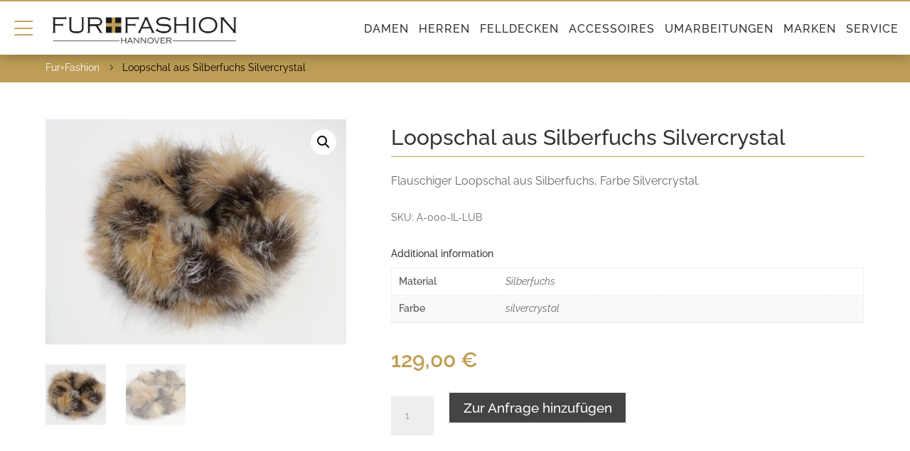

--- FILE ---
content_type: text/css
request_url: https://www.furandfashion.de/wp-content/cache/wpfc-minified/qht4gl3t/htoe2.css
body_size: 111
content:
.ajax-loading,
.product-remove a.yith-ywraq-item-remove.remove {
display: inline-block;
}
.product-remove .ajax-loading {
vertical-align: text-bottom;
}
.woocommerce .related ul li.product img, .woocommerce .related ul.products li.product img.ajax-loading {
width: auto;
}
.yith-ywraq-add-to-quote a, .yith_ywraq_add_item_browse_message a {
font-size: 1.2rem !important;
font-weight: 600;
margin: 0 auto;
}
.yith_ywraq_add_item_browse_message a:after {
display: none !important;
} .ywraq-form-table-wrapper.wide {
align-content: space-evenly;
align-items: baseline;
display: flex;
flex: 0 0 auto;
}
.ywraq-form-table-wrapper.wide .yith-ywraq-mail-form-wrapper {
flex-basis: 48%;
margin-left: 5%;
}
.ywraq-form-table-wrapper.wide form#yith-ywraq-form {
flex-basis: 48%;
}
.ywraq-form-table-wrapper .yith-ywraq-mail-form-wrapper {
padding: 25px;
}
input#rqa_privacy {
display: table-cell;
}
#rqa_privacy_row label {
display: table-cell;
margin-left: 10px;
vertical-align: middle;
padding-left: 10px;
}
#rqa_privacy_row {
display: table;
} @media (max-width: 768px) {
.ywraq-form-table-wrapper.wide {
display: block;
}
.ywraq-form-table-wrapper.wide .yith-ywraq-mail-form-wrapper {
margin-left: 0;
}
}

--- FILE ---
content_type: application/javascript
request_url: https://www.furandfashion.de/wp-content/themes/fx/js/tpl.js?ver=6.8.3
body_size: 345
content:
jQuery(document).ready(function(){
  var dslink="/datenschutz/";
  var blockTxt="<b>Wir brauchen Ihr Einverständnis!</b><br><br>Wir benutzen Kartenmaterial von einem Drittanbieter. Diese können persönliche Daten über Ihre Aktivitäten sammeln, bitte beachten Sie die Informationen und geben Sie Ihr Einverständnis.<br><br> <a class='reactivateiframe' href=''>Einverstanden</a> <a class='moreinfo' href='"+dslink+"' target='blank'>Informationen</a>";
  var blockTxtVideo="<b>Wir brauchen Ihr Einverständnis um das Video anzuzeigen!</b><br><br>Das Video wird über einen Drittanbieter bereitgestellt (bspw. Youtube). Diese können persönliche Daten über Ihre Aktivitäten sammeln, bitte beachten Sie die Informationen und geben Sie Ihr Einverständnis.<br><br> <a class='reactivateiframe' href=''>Einverstanden</a> <a class='moreinfo' href='"+dslink+"' target='blank'>Informationen</a>";

  
   jQuery('iframe[title*="youtu"],iframe[title*="vimeo"]').each(function(){
      var video = jQuery(this);
	  video.wrap( "<div class='blockiframe videoextern'></div>" );
	  jQuery( ".blockiframe" ).append( "<div class='blockVidbg' style='background-image:url("+video.data('preview')+");'></div><div class='blockinfo'><div class='blockinfotxt'>"+blockTxtVideo+"</div></div>" );
   });
   jQuery('iframe[title*="google"]').each(function(){
      var video = jQuery(this);
	  video.wrap( "<div class='blockiframe'></div>" );
  jQuery( ".blockiframe" ).append( "<div class='blockbg'></div><div class='blockinfo'><div class='blockinfotxt'>"+blockTxt+"</div></div>" );
   });
  

  jQuery(".reactivateiframe").click(function(){
	var tpurl=jQuery(this).closest('.blockiframe').find('iframe').attr("title");
	if(tpurl.length>4){
		jQuery(this).closest('.blockiframe').find('iframe').attr('src', tpurl);
		jQuery(this).closest('.blockiframe').find('.blockinfo').hide();
		jQuery(this).closest('.blockiframe').find('.blockbg').hide();
		jQuery(this).closest('.blockiframe').find('.blockVidbg').hide();
	}
	return false;
  });
});

